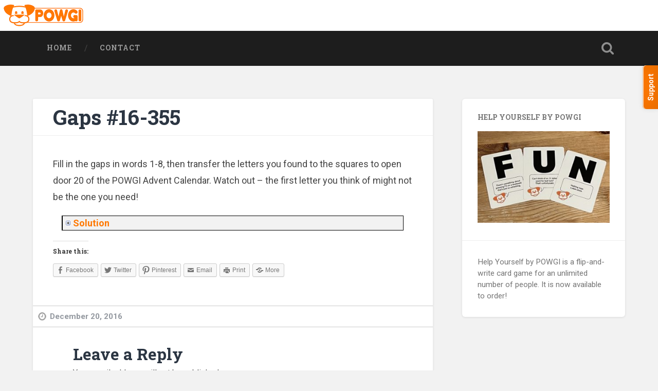

--- FILE ---
content_type: text/html; charset=UTF-8
request_url: https://www.powgi.com/puzzle-gaps-2016-12-20/
body_size: 29864
content:
<!DOCTYPE html>

<html lang="en-US">

	<head>
		
		<meta charset="UTF-8">
		<meta name="viewport" content="width=device-width, initial-scale=1.0, maximum-scale=1.0, user-scalable=no" >
																		
		<title>Gaps #16-355 | Puzzle On Word Games, Inc</title>
				
				 
		<link rel='dns-prefetch' href='//s0.wp.com' />
<link rel='dns-prefetch' href='//secure.gravatar.com' />
<link rel='dns-prefetch' href='//s.w.org' />
<link rel="alternate" type="application/rss+xml" title="Puzzle On Word Games, Inc &raquo; Feed" href="https://www.powgi.com/feed/" />
<link rel="alternate" type="application/rss+xml" title="Puzzle On Word Games, Inc &raquo; Comments Feed" href="https://www.powgi.com/comments/feed/" />
<link rel="alternate" type="application/rss+xml" title="Puzzle On Word Games, Inc &raquo; Gaps #16-355 Comments Feed" href="https://www.powgi.com/puzzle-gaps-2016-12-20/feed/" />
		<script type="text/javascript">
			window._wpemojiSettings = {"baseUrl":"https:\/\/s.w.org\/images\/core\/emoji\/11.2.0\/72x72\/","ext":".png","svgUrl":"https:\/\/s.w.org\/images\/core\/emoji\/11.2.0\/svg\/","svgExt":".svg","source":{"concatemoji":"https:\/\/www.powgi.com\/wordpress\/wp-includes\/js\/wp-emoji-release.min.js?ver=5.1.19"}};
			!function(e,a,t){var n,r,o,i=a.createElement("canvas"),p=i.getContext&&i.getContext("2d");function s(e,t){var a=String.fromCharCode;p.clearRect(0,0,i.width,i.height),p.fillText(a.apply(this,e),0,0);e=i.toDataURL();return p.clearRect(0,0,i.width,i.height),p.fillText(a.apply(this,t),0,0),e===i.toDataURL()}function c(e){var t=a.createElement("script");t.src=e,t.defer=t.type="text/javascript",a.getElementsByTagName("head")[0].appendChild(t)}for(o=Array("flag","emoji"),t.supports={everything:!0,everythingExceptFlag:!0},r=0;r<o.length;r++)t.supports[o[r]]=function(e){if(!p||!p.fillText)return!1;switch(p.textBaseline="top",p.font="600 32px Arial",e){case"flag":return s([55356,56826,55356,56819],[55356,56826,8203,55356,56819])?!1:!s([55356,57332,56128,56423,56128,56418,56128,56421,56128,56430,56128,56423,56128,56447],[55356,57332,8203,56128,56423,8203,56128,56418,8203,56128,56421,8203,56128,56430,8203,56128,56423,8203,56128,56447]);case"emoji":return!s([55358,56760,9792,65039],[55358,56760,8203,9792,65039])}return!1}(o[r]),t.supports.everything=t.supports.everything&&t.supports[o[r]],"flag"!==o[r]&&(t.supports.everythingExceptFlag=t.supports.everythingExceptFlag&&t.supports[o[r]]);t.supports.everythingExceptFlag=t.supports.everythingExceptFlag&&!t.supports.flag,t.DOMReady=!1,t.readyCallback=function(){t.DOMReady=!0},t.supports.everything||(n=function(){t.readyCallback()},a.addEventListener?(a.addEventListener("DOMContentLoaded",n,!1),e.addEventListener("load",n,!1)):(e.attachEvent("onload",n),a.attachEvent("onreadystatechange",function(){"complete"===a.readyState&&t.readyCallback()})),(n=t.source||{}).concatemoji?c(n.concatemoji):n.wpemoji&&n.twemoji&&(c(n.twemoji),c(n.wpemoji)))}(window,document,window._wpemojiSettings);
		</script>
		<style type="text/css">
img.wp-smiley,
img.emoji {
	display: inline !important;
	border: none !important;
	box-shadow: none !important;
	height: 1em !important;
	width: 1em !important;
	margin: 0 .07em !important;
	vertical-align: -0.1em !important;
	background: none !important;
	padding: 0 !important;
}
</style>
	<link rel='stylesheet' id='fd_plugin_css-css'  href='https://www.powgi.com/wordpress/wp-content/plugins/freshdesk-support/css/freshdesk_plugin.css?ver=5.1.19' type='text/css' media='all' />
<link rel='stylesheet' id='wp-block-library-css'  href='https://www.powgi.com/wordpress/wp-includes/css/dist/block-library/style.min.css?ver=5.1.19' type='text/css' media='all' />
<link rel='stylesheet' id='powgi-solutions_style-css'  href='https://www.powgi.com/wordpress/wp-content/plugins/powgi-solutions/styles/powgi-solutions-default.css?ver=1.0' type='text/css' media='all' />
<link rel='stylesheet' id='parent-style-css'  href='https://www.powgi.com/wordpress/wp-content/themes/baskerville/style.css?ver=5.1.19' type='text/css' media='all' />
<link rel='stylesheet' id='genericons-css'  href='https://www.powgi.com/wordpress/wp-content/plugins/jetpack/_inc/genericons/genericons/genericons.css?ver=3.1' type='text/css' media='all' />
<link rel='stylesheet' id='jetpack_css-css'  href='https://www.powgi.com/wordpress/wp-content/plugins/jetpack/css/jetpack.css?ver=4.0.7' type='text/css' media='all' />
<link rel='stylesheet' id='baskerville_googleFonts-css'  href='//fonts.googleapis.com/css?family=Roboto+Slab%3A400%2C700%7CRoboto%3A400%2C400italic%2C700%2C700italic%2C300%7CPacifico%3A400&#038;ver=5.1.19' type='text/css' media='all' />
<link rel='stylesheet' id='baskerville_style-css'  href='https://www.powgi.com/wordpress/wp-content/themes/baskerville-powgi/style.css?ver=5.1.19' type='text/css' media='all' />
<script type='text/javascript' src='https://www.powgi.com/wordpress/wp-includes/js/jquery/jquery.js?ver=1.12.4'></script>
<script type='text/javascript' src='https://www.powgi.com/wordpress/wp-includes/js/jquery/jquery-migrate.min.js?ver=1.4.1'></script>
<link rel='https://api.w.org/' href='https://www.powgi.com/wp-json/' />
<link rel="EditURI" type="application/rsd+xml" title="RSD" href="https://www.powgi.com/wordpress/xmlrpc.php?rsd" />
<link rel="wlwmanifest" type="application/wlwmanifest+xml" href="https://www.powgi.com/wordpress/wp-includes/wlwmanifest.xml" /> 
<link rel='prev' title='Mixups #16-354' href='https://www.powgi.com/puzzle-mixups-2016-12-19/' />
<link rel='next' title='Word Search #16-356' href='https://www.powgi.com/puzzle-word-search-2016-12-21/' />
<meta name="generator" content="WordPress 5.1.19" />
<link rel="canonical" href="https://www.powgi.com/puzzle-gaps-2016-12-20/" />
<link rel='shortlink' href='https://wp.me/p5EwJW-oe' />
<link rel="alternate" type="application/json+oembed" href="https://www.powgi.com/wp-json/oembed/1.0/embed?url=https%3A%2F%2Fwww.powgi.com%2Fpuzzle-gaps-2016-12-20%2F" />
<link rel="alternate" type="text/xml+oembed" href="https://www.powgi.com/wp-json/oembed/1.0/embed?url=https%3A%2F%2Fwww.powgi.com%2Fpuzzle-gaps-2016-12-20%2F&#038;format=xml" />

<link rel='dns-prefetch' href='//v0.wordpress.com'>
<style type='text/css'>img#wpstats{display:none}</style><style type="text/css" id="custom-background-css">
body.custom-background { background-color: #f2f2f2; }
</style>
	
<!-- BEGIN GADWP v4.9.3.2 Universal Tracking - https://deconf.com/google-analytics-dashboard-wordpress/ -->
<script>
  (function(i,s,o,g,r,a,m){i['GoogleAnalyticsObject']=r;i[r]=i[r]||function(){
  (i[r].q=i[r].q||[]).push(arguments)},i[r].l=1*new Date();a=s.createElement(o),
  m=s.getElementsByTagName(o)[0];a.async=1;a.src=g;m.parentNode.insertBefore(a,m)
  })(window,document,'script','//www.google-analytics.com/analytics.js','ga');
  ga('create', 'UA-58885473-1', 'auto');
  ga('send', 'pageview');
</script>

<!-- END GADWP Universal Tracking -->


<style id="custom-css-css">body a,body a:hover,.widget-content ul li::before,.post-header .post-title a:hover{color:#ff7800}.header{height:60px;padding:5px;background-color:#fff}.blog-logo{float:left}.post .post-header:before,.page .post-header:before{border:0}.post .post-header:after,.page .post-header:after{border:0}.sendy-form input#subscriber-email{width:100%;padding:4px;margin:4px 0}.single .post-header{padding:2% 5%}.single .post-title{line-height:100%}.single .post-content{padding:5%}.Apps .section{padding:0}.Apps .slideshow-window{background-color:#fff;border:0}.Apps .slideshow-controls{bottom:-50px}.download-link{float:right}.download-link img{vertical-align:middle}.category-daily-puzzles .post-meta{width:100%;padding:10px;border-top:1px #ccc solid;border-bottom:1px #ccc solid}.category-daily-puzzles .featured-media img{margin:0 auto}@media (max-width: 600px){.download-link{display:none}.section.header{height:60px;padding:5px}.app-icon,.post .app-icon{margin-top:-12px;margin-left:-6px}.single .post-header{padding:7.5% 6%}}</style>

<!-- POWGI Daily Puzzle Twitter Card -->
<meta name="twitter:card" content="summary_large_image" />
<meta name="twitter:site" content="@mrpowgi" />
<meta name="twitter:title" content="Gaps #16-355" />
<meta name="twitter:description" content="Fill in the gaps in words 1-8, then transfer the letters you found to the squares to open door 20 of the POWGI Advent Calendar. Watch out - the first letter you think of might not be the one you need!" />
<meta name="twitter:image" content="http://www.powgi.com/puzzle/2016-12-20.png" \>
<meta name="twitter:url" content="https://www.powgi.com/puzzle-gaps-2016-12-20/" />

<!-- Facebook OpenGraph -->
<meta property="og:type" content="article" />
<meta property="og:url" content="https://www.powgi.com/puzzle-gaps-2016-12-20/" />
<meta property="og:title" content="Gaps #16-355" />
<meta property="og:image" content="http://www.powgi.com/puzzle/2016-12-20.png" \>
<meta property="og:description" content="Fill in the gaps in words 1-8, then transfer the letters you found to the squares to open door 20 of the POWGI Advent Calendar. Watch out - the first letter you think of might not be the one you need!" \>
<meta property="og:site_name" content="POWGI" />
<meta property="article:author" content="https://www.facebook.com/MrPowgi" />
<meta property="article:publisher" content="https://www.facebook.com/MrPowgi" />
<meta property="article:published_time" content="2016-12-20T16:30:00+00:00" />

<!-- Google Publisher -->
<link rel="publisher" href="https://plus.google.com/114950265803012251212" />
	
	</head>
	
	<body class="post-template-default single single-post postid-1502 single-format-standard custom-background no-featured-image">
	
		<div class="header section small-padding">
		
			<div class="header-search-block bg-graphite hidden">
			
				<form method="get" class="searchform" action="https://www.powgi.com/">
	<input type="search" value="" placeholder="Search form" name="s" class="s" /> 
	<input type="submit" class="searchsubmit" value="Search">
</form>			
			</div> <!-- /header-search-block -->
					
			<img class="blog-logo" src="/wordpress/wp-content/uploads/2015/01/Logo@2x.png" width="160" height="50" />
			<div class="header-inner section-inner">
				<h1 class="blog-title">
					<a href="https://www.powgi.com" title="Puzzle On Word Games, Inc &mdash; Daily Puzzles | Mobile Apps | Video Games | Syndication" rel="home"> &nbsp;<!--Puzzle On Word Games, Inc--></a>
				</h1>
							
			</div> <!-- /header-inner -->
						
		</div> <!-- /header -->
		
		<div class="navigation section no-padding bg-dark">
		
			<div class="navigation-inner section-inner">
			
				<div class="nav-toggle fleft hidden">
					
					<div class="bar"></div>
					<div class="bar"></div>
					<div class="bar"></div>
					
					<div class="clear"></div>
					
				</div>
						
				<ul class="main-menu">
				
					<li id="menu-item-120" class="menu-item menu-item-type-post_type menu-item-object-page menu-item-home menu-item-120"><a href="https://www.powgi.com/">Home</a></li>
<li id="menu-item-106" class="menu-item menu-item-type-post_type menu-item-object-page menu-item-106"><a href="https://www.powgi.com/contact/">Contact</a></li>
											
				 </ul> <!-- /main-menu -->
				 
				 <a class="search-toggle fright" href="#"></a>
				 
				 <div class="clear"></div>
				 
			</div> <!-- /navigation-inner -->
			
		</div> <!-- /navigation -->
		
		<div class="mobile-navigation section bg-graphite no-padding hidden">
					
			<ul class="mobile-menu">
			
				<li class="menu-item menu-item-type-post_type menu-item-object-page menu-item-home menu-item-120"><a href="https://www.powgi.com/">Home</a></li>
<li class="menu-item menu-item-type-post_type menu-item-object-page menu-item-106"><a href="https://www.powgi.com/contact/">Contact</a></li>
										
			 </ul> <!-- /main-menu -->
		
		</div> <!-- /mobile-navigation -->

<div class="wrapper section medium-padding">
										
	<div class="section-inner">
	
		<div class="content fleft">
												        
									
				<div id="post-1502" class="post-1502 post type-post status-publish format-standard hentry category-daily-puzzles">
				
									
					<div class="post-header">
					
											
					    <h2 class="post-title">
					    	<a href="https://www.powgi.com/puzzle-gaps-2016-12-20/" rel="bookmark" title="Gaps #16-355">Gaps #16-355</a>
					    </h2>
					    
					</div> <!-- /post-header -->
					
																			                                    	    
					<div class="post-content Daily Puzzles">
						    		            			            	                                                                                            
						<p>Fill in the gaps in words 1-8, then transfer the letters you found to the squares to open door 20 of the POWGI Advent Calendar. Watch out &#8211; the first letter you think of might not be the one you need!<span id="more-1502"></span><br />
<div class="solution-wrap">
<div class="solution-head collapsed" title="Expand">
Solution
</div>
<div class="solution-body" style="display: none;">
<img src="http://www.powgi.com/solution/2016-12-20.png">
</div>
</div>
</p>
<div class="sharedaddy sd-sharing-enabled"><div class="robots-nocontent sd-block sd-social sd-social-icon-text sd-sharing"><h3 class="sd-title">Share this:</h3><div class="sd-content"><ul><li class="share-facebook"><a rel="nofollow" data-shared="sharing-facebook-1502" class="share-facebook sd-button share-icon" href="https://www.powgi.com/puzzle-gaps-2016-12-20/?share=facebook" target="_blank" title="Click to share on Facebook"><span>Facebook</span></a></li><li class="share-twitter"><a rel="nofollow" data-shared="sharing-twitter-1502" class="share-twitter sd-button share-icon" href="https://www.powgi.com/puzzle-gaps-2016-12-20/?share=twitter" target="_blank" title="Click to share on Twitter"><span>Twitter</span></a></li><li class="share-pinterest"><a rel="nofollow" data-shared="sharing-pinterest-1502" class="share-pinterest sd-button share-icon" href="https://www.powgi.com/puzzle-gaps-2016-12-20/?share=pinterest" target="_blank" title="Click to share on Pinterest"><span>Pinterest</span></a></li><li class="share-email"><a rel="nofollow" data-shared="" class="share-email sd-button share-icon" href="https://www.powgi.com/puzzle-gaps-2016-12-20/?share=email" target="_blank" title="Click to email this to a friend"><span>Email</span></a></li><li class="share-print"><a rel="nofollow" data-shared="" class="share-print sd-button share-icon" href="https://www.powgi.com/puzzle-gaps-2016-12-20/#print" target="_blank" title="Click to print"><span>Print</span></a></li><li><a href="#" class="sharing-anchor sd-button share-more"><span>More</span></a></li><li class="share-end"></li></ul><div class="sharing-hidden"><div class="inner" style="display: none;"><ul><li class="share-linkedin"><a rel="nofollow" data-shared="sharing-linkedin-1502" class="share-linkedin sd-button share-icon" href="https://www.powgi.com/puzzle-gaps-2016-12-20/?share=linkedin" target="_blank" title="Click to share on LinkedIn"><span>LinkedIn</span></a></li><li class="share-reddit"><a rel="nofollow" data-shared="" class="share-reddit sd-button share-icon" href="https://www.powgi.com/puzzle-gaps-2016-12-20/?share=reddit" target="_blank" title="Click to share on Reddit"><span>Reddit</span></a></li><li class="share-end"></li><li class="share-google-plus-1"><a rel="nofollow" data-shared="sharing-google-1502" class="share-google-plus-1 sd-button share-icon" href="https://www.powgi.com/puzzle-gaps-2016-12-20/?share=google-plus-1" target="_blank" title="Click to share on Google+"><span>Google</span></a></li><li class="share-pocket"><a rel="nofollow" data-shared="" class="share-pocket sd-button share-icon" href="https://www.powgi.com/puzzle-gaps-2016-12-20/?share=pocket" target="_blank" title="Click to share on Pocket"><span>Pocket</span></a></li><li class="share-end"></li><li class="share-tumblr"><a rel="nofollow" data-shared="" class="share-tumblr sd-button share-icon" href="https://www.powgi.com/puzzle-gaps-2016-12-20/?share=tumblr" target="_blank" title="Click to share on Tumblr"><span>Tumblr</span></a></li><li class="share-end"></li></ul></div></div></div></div></div>						
																		
												
						<div class="clear"></div>
									        
					</div> <!-- /post-content -->
					            	
								<div class="post-meta">
						<p class="post-date">December 20, 2016</p>
					</div>
					
		
		
		<div id="respond" class="comment-respond">
		<h3 id="reply-title" class="comment-reply-title">Leave a Reply <small><a rel="nofollow" id="cancel-comment-reply-link" href="/puzzle-gaps-2016-12-20/#respond" style="display:none;">Cancel reply</a></small></h3>			<form action="https://www.powgi.com/wordpress/wp-comments-post.php" method="post" id="commentform" class="comment-form">
				<p class="comment-notes">Your email address will not be published.</p><p class="comment-form-comment"><textarea id="comment" name="comment" cols="45" rows="6" required></textarea></p><p class="comment-form-author"><input id="author" name="author" type="text" placeholder="Name" value="" size="30" /><label for="author">Author</label> <span class="required">*</span></p>
<p class="comment-form-email"><input id="email" name="email" type="text" placeholder="Email" value="" size="30" /><label for="email">Email</label> <span class="required">*</span></p>
<p class="comment-form-url"><input id="url" name="url" type="text" placeholder="Website" value="" size="30" /><label for="url">Website</label></p>
<p class="comment-form-cookies-consent"><input id="wp-comment-cookies-consent" name="wp-comment-cookies-consent" type="checkbox" value="yes" /><label for="wp-comment-cookies-consent">Save my name, email, and website in this browser for the next time I comment.</label></p>
<p class="form-submit"><input name="submit" type="submit" id="submit" class="submit" value="Post Comment" /> <input type='hidden' name='comment_post_ID' value='1502' id='comment_post_ID' />
<input type='hidden' name='comment_parent' id='comment_parent' value='0' />
</p><p style="display: none;"><input type="hidden" id="akismet_comment_nonce" name="akismet_comment_nonce" value="351185dd76" /></p><p class="comment-subscription-form"><input type="checkbox" name="subscribe_comments" id="subscribe_comments" value="subscribe" style="width: auto; -moz-appearance: checkbox; -webkit-appearance: checkbox;" /> <label class="subscribe-label" id="subscribe-label" for="subscribe_comments">Notify me of follow-up comments by email.</label></p><p class="comment-subscription-form"><input type="checkbox" name="subscribe_blog" id="subscribe_blog" value="subscribe" style="width: auto; -moz-appearance: checkbox; -webkit-appearance: checkbox;" /> <label class="subscribe-label" id="subscribe-blog-label" for="subscribe_blog">Notify me of new posts by email.</label></p><p style="display: none;"><input type="hidden" id="ak_js" name="ak_js" value="12"/></p>			</form>
			</div><!-- #respond -->
																                        
			   	    
		
			</div> <!-- /post -->
		
		</div> <!-- /content -->
		
		
	<div class="sidebar fright" role="complementary">
	
		<div class="widget widget_media_image"><div class="widget-content"><h3 class="widget-title">Help Yourself by POWGI</h3><a href="/hy"><img width="300" height="208" src="https://www.powgi.com/wordpress/wp-content/uploads/2024/01/40d29259-f23b-493a-b004-ce5594699315-300x208.jpeg" class="image wp-image-1727  attachment-medium size-medium" alt="" style="max-width: 100%; height: auto;" srcset="https://www.powgi.com/wordpress/wp-content/uploads/2024/01/40d29259-f23b-493a-b004-ce5594699315-300x208.jpeg 300w, https://www.powgi.com/wordpress/wp-content/uploads/2024/01/40d29259-f23b-493a-b004-ce5594699315-600x416.jpeg 600w, https://www.powgi.com/wordpress/wp-content/uploads/2024/01/40d29259-f23b-493a-b004-ce5594699315.jpeg 640w" sizes="(max-width: 300px) 100vw, 300px" /></a></div><div class="clear"></div></div><div class="widget widget_text"><div class="widget-content">			<div class="textwidget"><p>Help Yourself by POWGI is a flip-and-write card game for an unlimited number of people. It is now available to order!</p>
</div>
		</div><div class="clear"></div></div>		
	</div><!-- /sidebar -->

		
		<div class="clear"></div>
		
	</div> <!-- /section-inner -->

</div> <!-- /wrapper -->
		
<div class="footer section medium-padding bg-graphite">
	
	<div class="section-inner row">
	
				
			<div class="column column-1 one-third">
			
				<div class="widgets">
		
					<div class="widget widget_search"><div class="widget-content"><form method="get" class="searchform" action="https://www.powgi.com/">
	<input type="search" value="" placeholder="Search form" name="s" class="s" /> 
	<input type="submit" class="searchsubmit" value="Search">
</form></div><div class="clear"></div></div>										
				</div>
				
			</div>
			
		 <!-- /footer-a -->
			
				
			<div class="column column-2 one-third">
			
				<div class="widgets">
		
					<div class="widget widget_text"><div class="widget-content"><h3 class="widget-title">Games for PS4/Switch</h3>			<div class="textwidget"><a href="https://www.lightwoodgames.com/search/powgi">View the catalog</a></div>
		</div><div class="clear"></div></div>										
				</div> <!-- /widgets -->
				
			</div>
			
		 <!-- /footer-b -->
							
				
			<div class="column column-3 one-third">
		
				<div class="widgets">
		
					<div class="widget widget_text"><div class="widget-content"><h3 class="widget-title">Puzzle On Word Games, Inc</h3>			<div class="textwidget"><p>4100 W Flamingo Road #1418<br />
Las Vegas, NV 89103</p>
</div>
		</div><div class="clear"></div></div>										
				</div> <!-- /widgets -->
				
			</div>
			
		 <!-- /footer-c -->
		
		<div class="clear"></div>
	
	</div> <!-- /footer-inner -->

</div> <!-- /footer -->

<div class="credits section bg-dark small-padding">

	<div class="credits-inner section-inner">

		<p class="credits-left fleft">
		
			&copy; 2026 <a href="https://www.powgi.com" title="Puzzle On Word Games, Inc">Puzzle On Word Games, Inc</a><span> &mdash; Powered by <a href="http://www.wordpress.org">WordPress</a></span>
		
		</p>
		
		<p class="credits-right fright">
			
			<span>Theme by <a href="http://www.andersnoren.se">Anders Noren</a> &mdash; </span><a class="tothetop" title="To the top" href="#">Up &uarr;</a>
			
		</p>
		
		<div class="clear"></div>
	
	</div> <!-- /credits-inner -->
	
</div> <!-- /credits -->

	<div style="display:none">
	</div>
<script type="text/javascript" src="https://s3.amazonaws.com/assets.freshdesk.com/widget/freshwidget.js"></script>
<script type="text/javascript">
	FreshWidget.init("", {"queryString": "&widgetType=popup", "widgetType": "popup", "buttonType": "text", "buttonText": "Support", "buttonColor": "white", "buttonBg": "#ff7800", "alignment": "2", "offset": "180px", "formHeight": "500px", "url": "http://powgi.freshdesk.com"} );
</script>
	<script type="text/javascript">
		window.WPCOM_sharing_counts = {"https:\/\/www.powgi.com\/puzzle-gaps-2016-12-20\/":1502};
	</script>
		<script type="text/javascript">
			var windowOpen;
		jQuery(document).on( 'ready post-load', function(){
			jQuery( 'a.share-facebook' ).on( 'click', function() {
				if ( 'undefined' !== typeof windowOpen ){ // If there's another sharing window open, close it.
					windowOpen.close();
				}
				windowOpen = window.open( jQuery(this).attr( 'href' ), 'wpcomfacebook', 'menubar=1,resizable=1,width=600,height=400' );
				return false;
			});
		});
		</script>
				<script type="text/javascript">
			var windowOpen;
		jQuery(document).on( 'ready post-load', function(){
			jQuery( 'a.share-twitter' ).on( 'click', function() {
				if ( 'undefined' !== typeof windowOpen ){ // If there's another sharing window open, close it.
					windowOpen.close();
				}
				windowOpen = window.open( jQuery(this).attr( 'href' ), 'wpcomtwitter', 'menubar=1,resizable=1,width=600,height=350' );
				return false;
			});
		});
		</script>
					<div id="sharing_email" style="display: none;">
		<form action="/puzzle-gaps-2016-12-20/" method="post">
			<label for="target_email">Send to Email Address</label>
			<input type="email" name="target_email" id="target_email" value="" />

			
				<label for="source_name">Your Name</label>
				<input type="text" name="source_name" id="source_name" value="" />

				<label for="source_email">Your Email Address</label>
				<input type="email" name="source_email" id="source_email" value="" />

						<input type="text" id="jetpack-source_f_name" name="source_f_name" class="input" value="" size="25" autocomplete="off" />
			<script> document.getElementById('jetpack-source_f_name').value = ''; </script>
			
			<img style="float: right; display: none" class="loading" src="https://www.powgi.com/wordpress/wp-content/plugins/jetpack/modules/sharedaddy/images/loading.gif" alt="loading" width="16" height="16" />
			<input type="submit" value="Send Email" class="sharing_send" />
			<a rel="nofollow" href="#cancel" class="sharing_cancel">Cancel</a>

			<div class="errors errors-1" style="display: none;">
				Post was not sent - check your email addresses!			</div>

			<div class="errors errors-2" style="display: none;">
				Email check failed, please try again			</div>

			<div class="errors errors-3" style="display: none;">
				Sorry, your blog cannot share posts by email.			</div>
		</form>
	</div>
		<script type="text/javascript">
			var windowOpen;
		jQuery(document).on( 'ready post-load', function(){
			jQuery( 'a.share-linkedin' ).on( 'click', function() {
				if ( 'undefined' !== typeof windowOpen ){ // If there's another sharing window open, close it.
					windowOpen.close();
				}
				windowOpen = window.open( jQuery(this).attr( 'href' ), 'wpcomlinkedin', 'menubar=1,resizable=1,width=580,height=450' );
				return false;
			});
		});
		</script>
				<script type="text/javascript">
			var windowOpen;
		jQuery(document).on( 'ready post-load', function(){
			jQuery( 'a.share-google-plus-1' ).on( 'click', function() {
				if ( 'undefined' !== typeof windowOpen ){ // If there's another sharing window open, close it.
					windowOpen.close();
				}
				windowOpen = window.open( jQuery(this).attr( 'href' ), 'wpcomgoogle-plus-1', 'menubar=1,resizable=1,width=480,height=550' );
				return false;
			});
		});
		</script>
				<script type="text/javascript">
			var windowOpen;
		jQuery(document).on( 'ready post-load', function(){
			jQuery( 'a.share-pocket' ).on( 'click', function() {
				if ( 'undefined' !== typeof windowOpen ){ // If there's another sharing window open, close it.
					windowOpen.close();
				}
				windowOpen = window.open( jQuery(this).attr( 'href' ), 'wpcompocket', 'menubar=1,resizable=1,width=450,height=450' );
				return false;
			});
		});
		</script>
				<script type="text/javascript">
			var windowOpen;
		jQuery(document).on( 'ready post-load', function(){
			jQuery( 'a.share-tumblr' ).on( 'click', function() {
				if ( 'undefined' !== typeof windowOpen ){ // If there's another sharing window open, close it.
					windowOpen.close();
				}
				windowOpen = window.open( jQuery(this).attr( 'href' ), 'wpcomtumblr', 'menubar=1,resizable=1,width=450,height=450' );
				return false;
			});
		});
		</script>
		<script type='text/javascript' src='https://www.powgi.com/wordpress/wp-content/plugins/akismet/_inc/form.js?ver=3.1.10'></script>
<script type='text/javascript' src='https://www.powgi.com/wordpress/wp-includes/js/comment-reply.min.js?ver=5.1.19'></script>
<script type='text/javascript'>
/* <![CDATA[ */
var title = {"expand":"Expand","collapse":"Collapse"};
/* ]]> */
</script>
<script type='text/javascript' src='https://www.powgi.com/wordpress/wp-content/plugins/powgi-solutions/scripts/powgi-solutions-scripts.js?ver=1.0'></script>
<script type='text/javascript' src='https://s0.wp.com/wp-content/js/devicepx-jetpack.js?ver=202604'></script>
<script type='text/javascript' src='https://secure.gravatar.com/js/gprofiles.js?ver=2026Janaa'></script>
<script type='text/javascript'>
/* <![CDATA[ */
var WPGroHo = {"my_hash":""};
/* ]]> */
</script>
<script type='text/javascript' src='https://www.powgi.com/wordpress/wp-content/plugins/jetpack/modules/wpgroho.js?ver=5.1.19'></script>
<script type='text/javascript' src='https://www.powgi.com/wordpress/wp-includes/js/imagesloaded.min.js?ver=3.2.0'></script>
<script type='text/javascript' src='https://www.powgi.com/wordpress/wp-includes/js/masonry.min.js?ver=3.3.2'></script>
<script type='text/javascript' src='https://www.powgi.com/wordpress/wp-content/themes/baskerville/js/imagesloaded.pkgd.js?ver=5.1.19'></script>
<script type='text/javascript' src='https://www.powgi.com/wordpress/wp-content/themes/baskerville/js/mediaelement-and-player.min.js?ver=5.1.19'></script>
<script type='text/javascript' src='https://www.powgi.com/wordpress/wp-content/themes/baskerville/js/flexslider.min.js?ver=5.1.19'></script>
<script type='text/javascript' src='https://www.powgi.com/wordpress/wp-content/themes/baskerville/js/global.js?ver=5.1.19'></script>
<script type='text/javascript' src='https://www.powgi.com/wordpress/wp-includes/js/wp-embed.min.js?ver=5.1.19'></script>
<script type='text/javascript'>
/* <![CDATA[ */
var sharing_js_options = {"lang":"en","counts":"1"};
/* ]]> */
</script>
<script type='text/javascript' src='https://www.powgi.com/wordpress/wp-content/plugins/jetpack/modules/sharedaddy/sharing.js?ver=4.0.7'></script>
<script type='text/javascript' src='https://stats.wp.com/e-202604.js' async defer></script>
<script type='text/javascript'>
	_stq = window._stq || [];
	_stq.push([ 'view', {v:'ext',j:'1:4.0.7',blog:'83540656',post:'1502',tz:'0',srv:'www.powgi.com'} ]);
	_stq.push([ 'clickTrackerInit', '83540656', '1502' ]);
</script>

</body>
</html>

--- FILE ---
content_type: text/plain
request_url: https://www.google-analytics.com/j/collect?v=1&_v=j102&a=640912798&t=pageview&_s=1&dl=https%3A%2F%2Fwww.powgi.com%2Fpuzzle-gaps-2016-12-20%2F&ul=en-us%40posix&dt=Gaps%20%2316-355%20%7C%20Puzzle%20On%20Word%20Games%2C%20Inc&sr=1280x720&vp=1280x720&_u=IEBAAEABAAAAACAAI~&jid=357624211&gjid=1510260434&cid=467104155.1768997837&tid=UA-58885473-1&_gid=1926555075.1768997837&_r=1&_slc=1&z=720618111
body_size: -449
content:
2,cG-ZX53PQTVYE